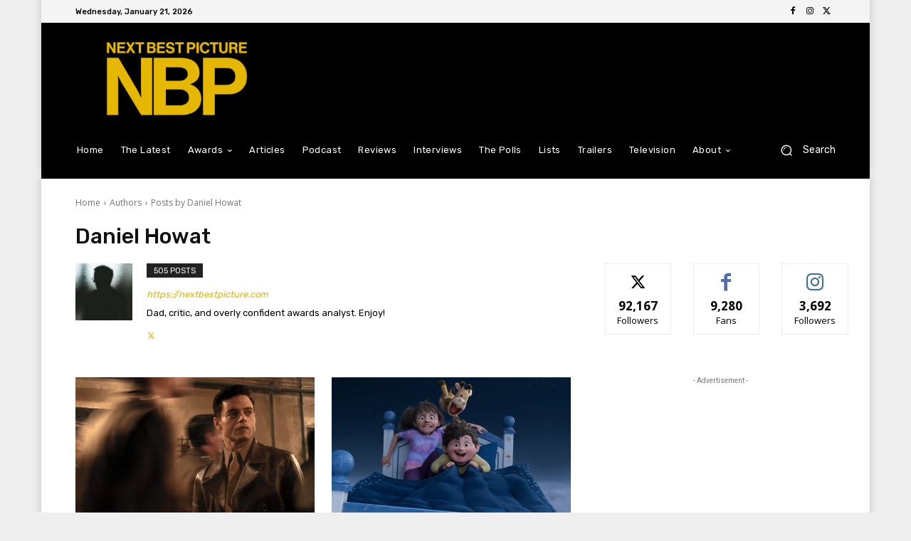

--- FILE ---
content_type: text/html; charset=utf-8
request_url: https://www.google.com/recaptcha/api2/aframe
body_size: 268
content:
<!DOCTYPE HTML><html><head><meta http-equiv="content-type" content="text/html; charset=UTF-8"></head><body><script nonce="8Ft7S3FRaVTQRvB4oHtcCQ">/** Anti-fraud and anti-abuse applications only. See google.com/recaptcha */ try{var clients={'sodar':'https://pagead2.googlesyndication.com/pagead/sodar?'};window.addEventListener("message",function(a){try{if(a.source===window.parent){var b=JSON.parse(a.data);var c=clients[b['id']];if(c){var d=document.createElement('img');d.src=c+b['params']+'&rc='+(localStorage.getItem("rc::a")?sessionStorage.getItem("rc::b"):"");window.document.body.appendChild(d);sessionStorage.setItem("rc::e",parseInt(sessionStorage.getItem("rc::e")||0)+1);localStorage.setItem("rc::h",'1768993280836');}}}catch(b){}});window.parent.postMessage("_grecaptcha_ready", "*");}catch(b){}</script></body></html>

--- FILE ---
content_type: application/javascript; charset=utf-8
request_url: https://fundingchoicesmessages.google.com/f/AGSKWxUfLDI8m9czGICxdkktjRkWrClxHddGU2mwgbdNKDZgzDJ0xuP2pEpVptkLwb_gg4jGygE59TMPItahXTEjRtiHPPIXcqz7ryliTVwNeAcyp9Pe997O9J6JI5lusYbjsyGZzqmQaWm0ouW9nbdN0AqGQisWrOP_me1LRuMf9YJ4wcMstucToe1o2L5O/__text_ads._ad/section_/dfp/dfp-/site/ads?/horizontal_advert_
body_size: -1290
content:
window['34972df1-adf3-4100-a020-09a278424119'] = true;